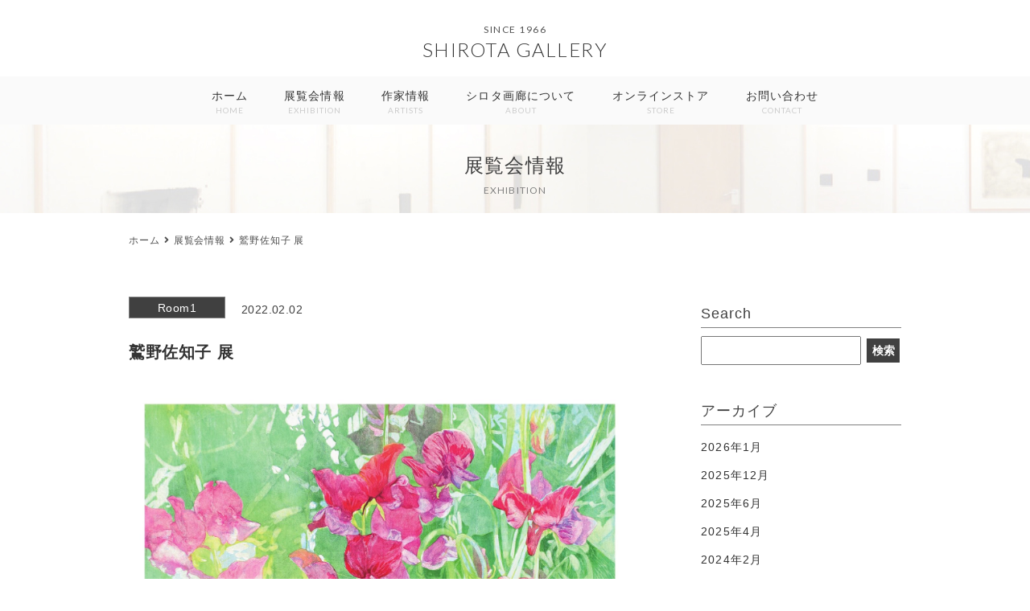

--- FILE ---
content_type: text/html; charset=UTF-8
request_url: https://shirotagallery.com/exhibition/%E9%B7%B2%E9%87%8E%E4%BD%90%E7%9F%A5%E5%AD%90-%E5%B1%95/
body_size: 9232
content:
<!DOCTYPE html>
<html lang="ja">
<head prefix="og: http://ogp.me/ns# fb: http://ogp.me/ns/fb# website: http://ogp.me/ns/website#">
<meta http-equiv="Content-Type" content="text/html; charset=UTF-8" />
<meta name="viewport" content="width=device-width, user-scalable=no, initial-scale=1, maximum-scale=1">
<meta name="format-detection" content="telephone=no">
<title>鷲野佐知子 展 ｜ シロタ画廊</title>

<meta name="keywords" content="" >
<meta name="description" content="">
<link rel="preconnect" href="https://fonts.googleapis.com"> 
<link rel="preconnect" href="https://fonts.gstatic.com" crossorigin> 
<link href="https://fonts.googleapis.com/css2?family=Lato:wght@300;400&display=swap" rel="stylesheet">
<link href="//use.fontawesome.com/releases/v5.8.2/css/all.css" rel="stylesheet">
<link href="https://shirotagallery.com/wp/wp-content/themes/shirotagallery/css/html5reset-1.6.1.css" rel="stylesheet">
<link href="https://shirotagallery.com/wp/wp-content/themes/shirotagallery/css/base.css" rel="stylesheet">
<link href="https://shirotagallery.com/wp/wp-content/themes/shirotagallery/exhibition/css/style.css" rel="stylesheet">


<link href="https://shirotagallery.com/wp/wp-content/themes/shirotagallery/slick/slick.css" type="text/css" rel="stylesheet">
<script src="https://shirotagallery.com/wp/wp-content/themes/shirotagallery/js/jquery-1.11.0.min.js"></script>
<script src="https://shirotagallery.com/wp/wp-content/themes/shirotagallery/js/nav.js"></script>
<script src="https://shirotagallery.com/wp/wp-content/themes/shirotagallery/js/scroll.js"></script>
<script src="https://shirotagallery.com/wp/wp-content/themes/shirotagallery/js/control.js"></script>
<meta name='robots' content='max-image-preview:large' />
<link rel="alternate" title="oEmbed (JSON)" type="application/json+oembed" href="https://shirotagallery.com/wp-json/oembed/1.0/embed?url=https%3A%2F%2Fshirotagallery.com%2Fexhibition%2F%25e9%25b7%25b2%25e9%2587%258e%25e4%25bd%2590%25e7%259f%25a5%25e5%25ad%2590-%25e5%25b1%2595%2F" />
<link rel="alternate" title="oEmbed (XML)" type="text/xml+oembed" href="https://shirotagallery.com/wp-json/oembed/1.0/embed?url=https%3A%2F%2Fshirotagallery.com%2Fexhibition%2F%25e9%25b7%25b2%25e9%2587%258e%25e4%25bd%2590%25e7%259f%25a5%25e5%25ad%2590-%25e5%25b1%2595%2F&#038;format=xml" />
<style id='wp-img-auto-sizes-contain-inline-css' type='text/css'>
img:is([sizes=auto i],[sizes^="auto," i]){contain-intrinsic-size:3000px 1500px}
/*# sourceURL=wp-img-auto-sizes-contain-inline-css */
</style>
<style id='wp-emoji-styles-inline-css' type='text/css'>

	img.wp-smiley, img.emoji {
		display: inline !important;
		border: none !important;
		box-shadow: none !important;
		height: 1em !important;
		width: 1em !important;
		margin: 0 0.07em !important;
		vertical-align: -0.1em !important;
		background: none !important;
		padding: 0 !important;
	}
/*# sourceURL=wp-emoji-styles-inline-css */
</style>
<style id='wp-block-library-inline-css' type='text/css'>
:root{--wp-block-synced-color:#7a00df;--wp-block-synced-color--rgb:122,0,223;--wp-bound-block-color:var(--wp-block-synced-color);--wp-editor-canvas-background:#ddd;--wp-admin-theme-color:#007cba;--wp-admin-theme-color--rgb:0,124,186;--wp-admin-theme-color-darker-10:#006ba1;--wp-admin-theme-color-darker-10--rgb:0,107,160.5;--wp-admin-theme-color-darker-20:#005a87;--wp-admin-theme-color-darker-20--rgb:0,90,135;--wp-admin-border-width-focus:2px}@media (min-resolution:192dpi){:root{--wp-admin-border-width-focus:1.5px}}.wp-element-button{cursor:pointer}:root .has-very-light-gray-background-color{background-color:#eee}:root .has-very-dark-gray-background-color{background-color:#313131}:root .has-very-light-gray-color{color:#eee}:root .has-very-dark-gray-color{color:#313131}:root .has-vivid-green-cyan-to-vivid-cyan-blue-gradient-background{background:linear-gradient(135deg,#00d084,#0693e3)}:root .has-purple-crush-gradient-background{background:linear-gradient(135deg,#34e2e4,#4721fb 50%,#ab1dfe)}:root .has-hazy-dawn-gradient-background{background:linear-gradient(135deg,#faaca8,#dad0ec)}:root .has-subdued-olive-gradient-background{background:linear-gradient(135deg,#fafae1,#67a671)}:root .has-atomic-cream-gradient-background{background:linear-gradient(135deg,#fdd79a,#004a59)}:root .has-nightshade-gradient-background{background:linear-gradient(135deg,#330968,#31cdcf)}:root .has-midnight-gradient-background{background:linear-gradient(135deg,#020381,#2874fc)}:root{--wp--preset--font-size--normal:16px;--wp--preset--font-size--huge:42px}.has-regular-font-size{font-size:1em}.has-larger-font-size{font-size:2.625em}.has-normal-font-size{font-size:var(--wp--preset--font-size--normal)}.has-huge-font-size{font-size:var(--wp--preset--font-size--huge)}.has-text-align-center{text-align:center}.has-text-align-left{text-align:left}.has-text-align-right{text-align:right}.has-fit-text{white-space:nowrap!important}#end-resizable-editor-section{display:none}.aligncenter{clear:both}.items-justified-left{justify-content:flex-start}.items-justified-center{justify-content:center}.items-justified-right{justify-content:flex-end}.items-justified-space-between{justify-content:space-between}.screen-reader-text{border:0;clip-path:inset(50%);height:1px;margin:-1px;overflow:hidden;padding:0;position:absolute;width:1px;word-wrap:normal!important}.screen-reader-text:focus{background-color:#ddd;clip-path:none;color:#444;display:block;font-size:1em;height:auto;left:5px;line-height:normal;padding:15px 23px 14px;text-decoration:none;top:5px;width:auto;z-index:100000}html :where(.has-border-color){border-style:solid}html :where([style*=border-top-color]){border-top-style:solid}html :where([style*=border-right-color]){border-right-style:solid}html :where([style*=border-bottom-color]){border-bottom-style:solid}html :where([style*=border-left-color]){border-left-style:solid}html :where([style*=border-width]){border-style:solid}html :where([style*=border-top-width]){border-top-style:solid}html :where([style*=border-right-width]){border-right-style:solid}html :where([style*=border-bottom-width]){border-bottom-style:solid}html :where([style*=border-left-width]){border-left-style:solid}html :where(img[class*=wp-image-]){height:auto;max-width:100%}:where(figure){margin:0 0 1em}html :where(.is-position-sticky){--wp-admin--admin-bar--position-offset:var(--wp-admin--admin-bar--height,0px)}@media screen and (max-width:600px){html :where(.is-position-sticky){--wp-admin--admin-bar--position-offset:0px}}

/*# sourceURL=wp-block-library-inline-css */
</style><style id='global-styles-inline-css' type='text/css'>
:root{--wp--preset--aspect-ratio--square: 1;--wp--preset--aspect-ratio--4-3: 4/3;--wp--preset--aspect-ratio--3-4: 3/4;--wp--preset--aspect-ratio--3-2: 3/2;--wp--preset--aspect-ratio--2-3: 2/3;--wp--preset--aspect-ratio--16-9: 16/9;--wp--preset--aspect-ratio--9-16: 9/16;--wp--preset--color--black: #000000;--wp--preset--color--cyan-bluish-gray: #abb8c3;--wp--preset--color--white: #ffffff;--wp--preset--color--pale-pink: #f78da7;--wp--preset--color--vivid-red: #cf2e2e;--wp--preset--color--luminous-vivid-orange: #ff6900;--wp--preset--color--luminous-vivid-amber: #fcb900;--wp--preset--color--light-green-cyan: #7bdcb5;--wp--preset--color--vivid-green-cyan: #00d084;--wp--preset--color--pale-cyan-blue: #8ed1fc;--wp--preset--color--vivid-cyan-blue: #0693e3;--wp--preset--color--vivid-purple: #9b51e0;--wp--preset--gradient--vivid-cyan-blue-to-vivid-purple: linear-gradient(135deg,rgb(6,147,227) 0%,rgb(155,81,224) 100%);--wp--preset--gradient--light-green-cyan-to-vivid-green-cyan: linear-gradient(135deg,rgb(122,220,180) 0%,rgb(0,208,130) 100%);--wp--preset--gradient--luminous-vivid-amber-to-luminous-vivid-orange: linear-gradient(135deg,rgb(252,185,0) 0%,rgb(255,105,0) 100%);--wp--preset--gradient--luminous-vivid-orange-to-vivid-red: linear-gradient(135deg,rgb(255,105,0) 0%,rgb(207,46,46) 100%);--wp--preset--gradient--very-light-gray-to-cyan-bluish-gray: linear-gradient(135deg,rgb(238,238,238) 0%,rgb(169,184,195) 100%);--wp--preset--gradient--cool-to-warm-spectrum: linear-gradient(135deg,rgb(74,234,220) 0%,rgb(151,120,209) 20%,rgb(207,42,186) 40%,rgb(238,44,130) 60%,rgb(251,105,98) 80%,rgb(254,248,76) 100%);--wp--preset--gradient--blush-light-purple: linear-gradient(135deg,rgb(255,206,236) 0%,rgb(152,150,240) 100%);--wp--preset--gradient--blush-bordeaux: linear-gradient(135deg,rgb(254,205,165) 0%,rgb(254,45,45) 50%,rgb(107,0,62) 100%);--wp--preset--gradient--luminous-dusk: linear-gradient(135deg,rgb(255,203,112) 0%,rgb(199,81,192) 50%,rgb(65,88,208) 100%);--wp--preset--gradient--pale-ocean: linear-gradient(135deg,rgb(255,245,203) 0%,rgb(182,227,212) 50%,rgb(51,167,181) 100%);--wp--preset--gradient--electric-grass: linear-gradient(135deg,rgb(202,248,128) 0%,rgb(113,206,126) 100%);--wp--preset--gradient--midnight: linear-gradient(135deg,rgb(2,3,129) 0%,rgb(40,116,252) 100%);--wp--preset--font-size--small: 13px;--wp--preset--font-size--medium: 20px;--wp--preset--font-size--large: 36px;--wp--preset--font-size--x-large: 42px;--wp--preset--spacing--20: 0.44rem;--wp--preset--spacing--30: 0.67rem;--wp--preset--spacing--40: 1rem;--wp--preset--spacing--50: 1.5rem;--wp--preset--spacing--60: 2.25rem;--wp--preset--spacing--70: 3.38rem;--wp--preset--spacing--80: 5.06rem;--wp--preset--shadow--natural: 6px 6px 9px rgba(0, 0, 0, 0.2);--wp--preset--shadow--deep: 12px 12px 50px rgba(0, 0, 0, 0.4);--wp--preset--shadow--sharp: 6px 6px 0px rgba(0, 0, 0, 0.2);--wp--preset--shadow--outlined: 6px 6px 0px -3px rgb(255, 255, 255), 6px 6px rgb(0, 0, 0);--wp--preset--shadow--crisp: 6px 6px 0px rgb(0, 0, 0);}:where(.is-layout-flex){gap: 0.5em;}:where(.is-layout-grid){gap: 0.5em;}body .is-layout-flex{display: flex;}.is-layout-flex{flex-wrap: wrap;align-items: center;}.is-layout-flex > :is(*, div){margin: 0;}body .is-layout-grid{display: grid;}.is-layout-grid > :is(*, div){margin: 0;}:where(.wp-block-columns.is-layout-flex){gap: 2em;}:where(.wp-block-columns.is-layout-grid){gap: 2em;}:where(.wp-block-post-template.is-layout-flex){gap: 1.25em;}:where(.wp-block-post-template.is-layout-grid){gap: 1.25em;}.has-black-color{color: var(--wp--preset--color--black) !important;}.has-cyan-bluish-gray-color{color: var(--wp--preset--color--cyan-bluish-gray) !important;}.has-white-color{color: var(--wp--preset--color--white) !important;}.has-pale-pink-color{color: var(--wp--preset--color--pale-pink) !important;}.has-vivid-red-color{color: var(--wp--preset--color--vivid-red) !important;}.has-luminous-vivid-orange-color{color: var(--wp--preset--color--luminous-vivid-orange) !important;}.has-luminous-vivid-amber-color{color: var(--wp--preset--color--luminous-vivid-amber) !important;}.has-light-green-cyan-color{color: var(--wp--preset--color--light-green-cyan) !important;}.has-vivid-green-cyan-color{color: var(--wp--preset--color--vivid-green-cyan) !important;}.has-pale-cyan-blue-color{color: var(--wp--preset--color--pale-cyan-blue) !important;}.has-vivid-cyan-blue-color{color: var(--wp--preset--color--vivid-cyan-blue) !important;}.has-vivid-purple-color{color: var(--wp--preset--color--vivid-purple) !important;}.has-black-background-color{background-color: var(--wp--preset--color--black) !important;}.has-cyan-bluish-gray-background-color{background-color: var(--wp--preset--color--cyan-bluish-gray) !important;}.has-white-background-color{background-color: var(--wp--preset--color--white) !important;}.has-pale-pink-background-color{background-color: var(--wp--preset--color--pale-pink) !important;}.has-vivid-red-background-color{background-color: var(--wp--preset--color--vivid-red) !important;}.has-luminous-vivid-orange-background-color{background-color: var(--wp--preset--color--luminous-vivid-orange) !important;}.has-luminous-vivid-amber-background-color{background-color: var(--wp--preset--color--luminous-vivid-amber) !important;}.has-light-green-cyan-background-color{background-color: var(--wp--preset--color--light-green-cyan) !important;}.has-vivid-green-cyan-background-color{background-color: var(--wp--preset--color--vivid-green-cyan) !important;}.has-pale-cyan-blue-background-color{background-color: var(--wp--preset--color--pale-cyan-blue) !important;}.has-vivid-cyan-blue-background-color{background-color: var(--wp--preset--color--vivid-cyan-blue) !important;}.has-vivid-purple-background-color{background-color: var(--wp--preset--color--vivid-purple) !important;}.has-black-border-color{border-color: var(--wp--preset--color--black) !important;}.has-cyan-bluish-gray-border-color{border-color: var(--wp--preset--color--cyan-bluish-gray) !important;}.has-white-border-color{border-color: var(--wp--preset--color--white) !important;}.has-pale-pink-border-color{border-color: var(--wp--preset--color--pale-pink) !important;}.has-vivid-red-border-color{border-color: var(--wp--preset--color--vivid-red) !important;}.has-luminous-vivid-orange-border-color{border-color: var(--wp--preset--color--luminous-vivid-orange) !important;}.has-luminous-vivid-amber-border-color{border-color: var(--wp--preset--color--luminous-vivid-amber) !important;}.has-light-green-cyan-border-color{border-color: var(--wp--preset--color--light-green-cyan) !important;}.has-vivid-green-cyan-border-color{border-color: var(--wp--preset--color--vivid-green-cyan) !important;}.has-pale-cyan-blue-border-color{border-color: var(--wp--preset--color--pale-cyan-blue) !important;}.has-vivid-cyan-blue-border-color{border-color: var(--wp--preset--color--vivid-cyan-blue) !important;}.has-vivid-purple-border-color{border-color: var(--wp--preset--color--vivid-purple) !important;}.has-vivid-cyan-blue-to-vivid-purple-gradient-background{background: var(--wp--preset--gradient--vivid-cyan-blue-to-vivid-purple) !important;}.has-light-green-cyan-to-vivid-green-cyan-gradient-background{background: var(--wp--preset--gradient--light-green-cyan-to-vivid-green-cyan) !important;}.has-luminous-vivid-amber-to-luminous-vivid-orange-gradient-background{background: var(--wp--preset--gradient--luminous-vivid-amber-to-luminous-vivid-orange) !important;}.has-luminous-vivid-orange-to-vivid-red-gradient-background{background: var(--wp--preset--gradient--luminous-vivid-orange-to-vivid-red) !important;}.has-very-light-gray-to-cyan-bluish-gray-gradient-background{background: var(--wp--preset--gradient--very-light-gray-to-cyan-bluish-gray) !important;}.has-cool-to-warm-spectrum-gradient-background{background: var(--wp--preset--gradient--cool-to-warm-spectrum) !important;}.has-blush-light-purple-gradient-background{background: var(--wp--preset--gradient--blush-light-purple) !important;}.has-blush-bordeaux-gradient-background{background: var(--wp--preset--gradient--blush-bordeaux) !important;}.has-luminous-dusk-gradient-background{background: var(--wp--preset--gradient--luminous-dusk) !important;}.has-pale-ocean-gradient-background{background: var(--wp--preset--gradient--pale-ocean) !important;}.has-electric-grass-gradient-background{background: var(--wp--preset--gradient--electric-grass) !important;}.has-midnight-gradient-background{background: var(--wp--preset--gradient--midnight) !important;}.has-small-font-size{font-size: var(--wp--preset--font-size--small) !important;}.has-medium-font-size{font-size: var(--wp--preset--font-size--medium) !important;}.has-large-font-size{font-size: var(--wp--preset--font-size--large) !important;}.has-x-large-font-size{font-size: var(--wp--preset--font-size--x-large) !important;}
/*# sourceURL=global-styles-inline-css */
</style>

<style id='classic-theme-styles-inline-css' type='text/css'>
/*! This file is auto-generated */
.wp-block-button__link{color:#fff;background-color:#32373c;border-radius:9999px;box-shadow:none;text-decoration:none;padding:calc(.667em + 2px) calc(1.333em + 2px);font-size:1.125em}.wp-block-file__button{background:#32373c;color:#fff;text-decoration:none}
/*# sourceURL=/wp-includes/css/classic-themes.min.css */
</style>
<link rel="https://api.w.org/" href="https://shirotagallery.com/wp-json/" /><link rel="alternate" title="JSON" type="application/json" href="https://shirotagallery.com/wp-json/wp/v2/exhibition/1448" /><link rel="EditURI" type="application/rsd+xml" title="RSD" href="https://shirotagallery.com/wp/xmlrpc.php?rsd" />
<meta name="generator" content="WordPress 6.9" />
<link rel="canonical" href="https://shirotagallery.com/exhibition/%e9%b7%b2%e9%87%8e%e4%bd%90%e7%9f%a5%e5%ad%90-%e5%b1%95/" />
<link rel='shortlink' href='https://shirotagallery.com/?p=1448' />
</head>
<body>
<body>

<header>
<div class="logo">
<div class="shirota-gallery-description">SINCE 1966</div>
<div class="shirota-gallery-name"><a href="https://shirotagallery.com">SHIROTA GALLERY</a></div>
</div>
</header>

<nav class="menu-global-pc-container">
 <ul id="menu-global-pc" class="global-pc-nav"><li id="menu-item-13" class="menu-item menu-item-type-post_type menu-item-object-page menu-item-home menu-item-13"><a href="https://shirotagallery.com/">ホーム<span class="en">HOME</span></a></li>
<li id="menu-item-16" class="menu-item menu-item-type-custom menu-item-object-custom menu-item-16"><a href="/exhibition/">展覧会情報<span class="en">EXHIBITION</span></a></li>
<li id="menu-item-225" class="menu-item menu-item-type-custom menu-item-object-custom menu-item-225"><a href="/category/artists/">作家情報<span class="en">ARTISTS</span></a></li>
<li id="menu-item-165" class="menu-item menu-item-type-post_type menu-item-object-page menu-item-165"><a href="https://shirotagallery.com/about/">シロタ画廊について<span class="en">ABOUT</span></a></li>
<li id="menu-item-2085" class="menu-item menu-item-type-custom menu-item-object-custom menu-item-2085"><a target="_blank" href="https://shirotagallery.shop-pro.jp">オンラインストア<span class="en">STORE</span></a></li>
<li id="menu-item-21" class="menu-item menu-item-type-post_type menu-item-object-page menu-item-21"><a href="https://shirotagallery.com/contact/">お問い合わせ<span class="en">CONTACT</span></a></li>
</ul></nav>

<div class="btn-nav">
<a id="btn-nav" href="javascript:void(0);">
<span></span>
<span></span>
<span></span>
</a>
</div>
<!-- /btn-nav -->

<div class="global-sp">
<div class="inner">
<nav class="menu-global-sp-container">
 <ul id="menu-global-sp" class="global-sp-nav"><li id="menu-item-45" class="menu-item menu-item-type-post_type menu-item-object-page menu-item-home menu-item-45"><a href="https://shirotagallery.com/">HOME</a></li>
<li id="menu-item-49" class="menu-item menu-item-type-custom menu-item-object-custom menu-item-49"><a href="/exhibition/">展覧会情報</a></li>
<li id="menu-item-227" class="menu-item menu-item-type-custom menu-item-object-custom menu-item-227"><a href="/category/artists/">作家情報</a></li>
<li id="menu-item-169" class="menu-item menu-item-type-post_type menu-item-object-page menu-item-169"><a href="https://shirotagallery.com/about/">シロタ画廊について</a></li>
<li id="menu-item-2086" class="menu-item menu-item-type-custom menu-item-object-custom menu-item-2086"><a href="https://shirotagallery.shop-pro.jp">オンラインストア</a></li>
<li id="menu-item-48" class="menu-item menu-item-type-post_type menu-item-object-page menu-item-48"><a href="https://shirotagallery.com/contact/">お問い合わせ</a></li>
</ul></nav>

<ul class="sns flex">
<li><a href="https://www.instagram.com/shirotagallery/" target="_blank"><i class="fab fa-instagram"></i></a></li>
<li><a href="https://twitter.com/shirotagallery" target="_blank"><i class="fab fa-twitter"></i></a></li>
</ul>

</div>
</div>

<div class="head">
<div class="inner">
<h1>展覧会情報<span class="en">EXHIBITION</span></h1>
</div>
</div>

<div class="bg">
<div class="inner">
<div class="flex between row-column news-wrapper-index">
<main role="main" class="single">

<div class="pankuzu">
<div class="inner">
<ul>
<li><a href="https://shirotagallery.com">ホーム</a></li>
<li><a href="https://shirotagallery.com/exhibition/">展覧会情報</a></li>
<li>鷲野佐知子 展</li>
</ul>
</div>
</div>


<article>
<div class="cat room1">

Room1</div>

<div class="date">2022.02.02</div>

<h1>鷲野佐知子 展</h1>

<figure><img width="2252" height="1602" src="https://shirotagallery.com/wp/wp-content/uploads/2022/02/鷲野佐知子freshly.47.DM-1.jpg" class="attachment-post-thumbnail size-post-thumbnail wp-post-image" alt="" decoding="async" fetchpriority="high" srcset="https://shirotagallery.com/wp/wp-content/uploads/2022/02/鷲野佐知子freshly.47.DM-1.jpg 2252w, https://shirotagallery.com/wp/wp-content/uploads/2022/02/鷲野佐知子freshly.47.DM-1-300x213.jpg 300w, https://shirotagallery.com/wp/wp-content/uploads/2022/02/鷲野佐知子freshly.47.DM-1-1024x728.jpg 1024w, https://shirotagallery.com/wp/wp-content/uploads/2022/02/鷲野佐知子freshly.47.DM-1-768x546.jpg 768w, https://shirotagallery.com/wp/wp-content/uploads/2022/02/鷲野佐知子freshly.47.DM-1-1536x1093.jpg 1536w, https://shirotagallery.com/wp/wp-content/uploads/2022/02/鷲野佐知子freshly.47.DM-1-2048x1457.jpg 2048w" sizes="(max-width: 2252px) 100vw, 2252px" /></figure>

<figure class="img"></figure>
<p style="text-align: center;"><span style="font-family: tahoma, arial, helvetica, sans-serif; font-size: 14pt;">鷲野佐知子 展</span></p>
<p style="text-align: center;"><span style="font-family: tahoma, arial, helvetica, sans-serif;">2022年５月30日（月）～６月11日（土）　<span style="font-size: 8pt;">＊ 日休</span></span></p>
<p style="text-align: center;"><span style="font-family: tahoma, arial, helvetica, sans-serif; font-size: 10pt;">11:00-18:00（最終日 16:00まで）</span></p>
<p>&nbsp;</p>
<p>&nbsp;</p>
<p style="text-align: center;"><span style="font-size: 14pt;">「何気ない日常の中で見つけたワクワクした</span></p>
<p style="text-align: center;"><span style="font-size: 14pt;">柔らかな植物のいのちのかたちを、木版による</span></p>
<p style="text-align: center;"><span style="font-size: 14pt;">線と色彩で表現しました。」</span></p>
<p style="text-align: center;"><span style="font-size: 14pt;">　　　　　　　　　　　　　　　　　鷲野佐知子</span></p>
<p>&nbsp;</p>
<p>&nbsp;</p>
<p>&nbsp;</p>
<p>&nbsp;</p>
<figure class="img"><img decoding="async" class="aligncenter wp-image-2035 size-large" src="https://shirotagallery.com/wp/wp-content/uploads/2022/02/freshly-46-1024x889.jpg" alt="" width="1024" height="889" srcset="https://shirotagallery.com/wp/wp-content/uploads/2022/02/freshly-46-1024x889.jpg 1024w, https://shirotagallery.com/wp/wp-content/uploads/2022/02/freshly-46-300x260.jpg 300w, https://shirotagallery.com/wp/wp-content/uploads/2022/02/freshly-46-768x667.jpg 768w, https://shirotagallery.com/wp/wp-content/uploads/2022/02/freshly-46-1536x1333.jpg 1536w, https://shirotagallery.com/wp/wp-content/uploads/2022/02/freshly-46-2048x1778.jpg 2048w" sizes="(max-width: 1024px) 100vw, 1024px" /></figure>
<p style="text-align: center;"><span style="font-family: helvetica, arial, sans-serif;">鷲野佐知子「freshly.46」　木版画　イメージサイズ：45.5×60.6cm　2020年　ED.５</span></p>
<figure></figure>
<figure></figure>
<p>&nbsp;</p>
<p>&nbsp;</p>
<p>&nbsp;</p>
<figure></figure>
<figure></figure>
<figure class="img"><img decoding="async" class="aligncenter wp-image-2036 size-large" src="https://shirotagallery.com/wp/wp-content/uploads/2022/02/鷲野佐知子「しずく」30×36cm-2022年-ed10-木版画（少し調整）-964x1024.jpg" alt="" width="964" height="1024" srcset="https://shirotagallery.com/wp/wp-content/uploads/2022/02/鷲野佐知子「しずく」30×36cm-2022年-ed10-木版画（少し調整）-964x1024.jpg 964w, https://shirotagallery.com/wp/wp-content/uploads/2022/02/鷲野佐知子「しずく」30×36cm-2022年-ed10-木版画（少し調整）-282x300.jpg 282w, https://shirotagallery.com/wp/wp-content/uploads/2022/02/鷲野佐知子「しずく」30×36cm-2022年-ed10-木版画（少し調整）-768x816.jpg 768w, https://shirotagallery.com/wp/wp-content/uploads/2022/02/鷲野佐知子「しずく」30×36cm-2022年-ed10-木版画（少し調整）-1446x1536.jpg 1446w, https://shirotagallery.com/wp/wp-content/uploads/2022/02/鷲野佐知子「しずく」30×36cm-2022年-ed10-木版画（少し調整）-1928x2048.jpg 1928w" sizes="(max-width: 964px) 100vw, 964px" /></figure>
<p style="text-align: center;"><span style="font-family: helvetica, arial, sans-serif;">鷲野佐知子「しずく」　木版画　イメージサイズ：30×36cm　2022年　ED.10</span></p>
<p>&nbsp;</p>
<p>&nbsp;</p>
<p>&nbsp;</p>
<figure class="img"><img loading="lazy" decoding="async" class="aligncenter wp-image-2037 size-large" src="https://shirotagallery.com/wp/wp-content/uploads/2022/02/鷲野佐知子「空のむこう」30×36cm-2022　木版画ちょっと明るく）-1000x1024.jpg" alt="" width="1000" height="1024" srcset="https://shirotagallery.com/wp/wp-content/uploads/2022/02/鷲野佐知子「空のむこう」30×36cm-2022　木版画ちょっと明るく）-1000x1024.jpg 1000w, https://shirotagallery.com/wp/wp-content/uploads/2022/02/鷲野佐知子「空のむこう」30×36cm-2022　木版画ちょっと明るく）-293x300.jpg 293w, https://shirotagallery.com/wp/wp-content/uploads/2022/02/鷲野佐知子「空のむこう」30×36cm-2022　木版画ちょっと明るく）-768x787.jpg 768w, https://shirotagallery.com/wp/wp-content/uploads/2022/02/鷲野佐知子「空のむこう」30×36cm-2022　木版画ちょっと明るく）-1499x1536.jpg 1499w, https://shirotagallery.com/wp/wp-content/uploads/2022/02/鷲野佐知子「空のむこう」30×36cm-2022　木版画ちょっと明るく）-1999x2048.jpg 1999w" sizes="auto, (max-width: 1000px) 100vw, 1000px" /></figure>
<p style="text-align: center;"><span style="font-family: helvetica, arial, sans-serif;">鷲野佐知子「空のむこう」　木版画　イメージサイズ：30×36cm　2022年　ED.10</span></p>
<p>&nbsp;</p>
<p>&nbsp;</p>
<p>&nbsp;</p>
<figure class="img"><img loading="lazy" decoding="async" class="aligncenter wp-image-2038 size-large" src="https://shirotagallery.com/wp/wp-content/uploads/2022/02/鷲野佐知子「orangery」17×15cm-2022年-ed10-木版画-851x1024.jpg" alt="" width="851" height="1024" srcset="https://shirotagallery.com/wp/wp-content/uploads/2022/02/鷲野佐知子「orangery」17×15cm-2022年-ed10-木版画-851x1024.jpg 851w, https://shirotagallery.com/wp/wp-content/uploads/2022/02/鷲野佐知子「orangery」17×15cm-2022年-ed10-木版画-249x300.jpg 249w, https://shirotagallery.com/wp/wp-content/uploads/2022/02/鷲野佐知子「orangery」17×15cm-2022年-ed10-木版画-768x924.jpg 768w, https://shirotagallery.com/wp/wp-content/uploads/2022/02/鷲野佐知子「orangery」17×15cm-2022年-ed10-木版画-1277x1536.jpg 1277w, https://shirotagallery.com/wp/wp-content/uploads/2022/02/鷲野佐知子「orangery」17×15cm-2022年-ed10-木版画-1703x2048.jpg 1703w" sizes="auto, (max-width: 851px) 100vw, 851px" /></figure>
<p style="text-align: center;"><span style="font-family: helvetica, arial, sans-serif;">鷲野佐知子「orangery」　木版画　イメージサイズ：17×15cm　2022年　ED.10</span></p>
<p>&nbsp;</p>
<p>&nbsp;</p>
<p>&nbsp;</p>
<p>&nbsp;</p>
<p>&nbsp;</p>
<figure class="img"><img loading="lazy" decoding="async" class="aligncenter wp-image-2043 size-large" src="https://shirotagallery.com/wp/wp-content/uploads/2022/02/会場写真（１）少し鮮やかすぎ？-1024x683.jpg" alt="" width="1024" height="683" srcset="https://shirotagallery.com/wp/wp-content/uploads/2022/02/会場写真（１）少し鮮やかすぎ？-1024x683.jpg 1024w, https://shirotagallery.com/wp/wp-content/uploads/2022/02/会場写真（１）少し鮮やかすぎ？-300x200.jpg 300w, https://shirotagallery.com/wp/wp-content/uploads/2022/02/会場写真（１）少し鮮やかすぎ？-768x512.jpg 768w, https://shirotagallery.com/wp/wp-content/uploads/2022/02/会場写真（１）少し鮮やかすぎ？-1536x1024.jpg 1536w, https://shirotagallery.com/wp/wp-content/uploads/2022/02/会場写真（１）少し鮮やかすぎ？-2048x1365.jpg 2048w" sizes="auto, (max-width: 1024px) 100vw, 1024px" /></figure>
<p style="text-align: center;">会場写真（１）</p>
<p>&nbsp;</p>
<p>&nbsp;</p>
<p>&nbsp;</p>
<figure class="img"><img loading="lazy" decoding="async" class="aligncenter wp-image-2044 size-large" src="https://shirotagallery.com/wp/wp-content/uploads/2022/02/会場写真（２）-1-1024x683.jpg" alt="" width="1024" height="683" srcset="https://shirotagallery.com/wp/wp-content/uploads/2022/02/会場写真（２）-1-1024x683.jpg 1024w, https://shirotagallery.com/wp/wp-content/uploads/2022/02/会場写真（２）-1-300x200.jpg 300w, https://shirotagallery.com/wp/wp-content/uploads/2022/02/会場写真（２）-1-768x512.jpg 768w, https://shirotagallery.com/wp/wp-content/uploads/2022/02/会場写真（２）-1-1536x1024.jpg 1536w, https://shirotagallery.com/wp/wp-content/uploads/2022/02/会場写真（２）-1-2048x1365.jpg 2048w" sizes="auto, (max-width: 1024px) 100vw, 1024px" /></figure>
<p style="text-align: center;">会場写真（２）</p>
<p>&nbsp;</p>
<p>&nbsp;</p>
<p>&nbsp;</p>
<figure class="img"><img loading="lazy" decoding="async" class="aligncenter wp-image-2045 size-large" src="https://shirotagallery.com/wp/wp-content/uploads/2022/02/会場写真（３）-1-1024x683.jpg" alt="" width="1024" height="683" srcset="https://shirotagallery.com/wp/wp-content/uploads/2022/02/会場写真（３）-1-1024x683.jpg 1024w, https://shirotagallery.com/wp/wp-content/uploads/2022/02/会場写真（３）-1-300x200.jpg 300w, https://shirotagallery.com/wp/wp-content/uploads/2022/02/会場写真（３）-1-768x512.jpg 768w, https://shirotagallery.com/wp/wp-content/uploads/2022/02/会場写真（３）-1-1536x1024.jpg 1536w, https://shirotagallery.com/wp/wp-content/uploads/2022/02/会場写真（３）-1-2048x1365.jpg 2048w" sizes="auto, (max-width: 1024px) 100vw, 1024px" /></figure>
<p style="text-align: center;">会場写真（３）</p>
<p>&nbsp;</p>
<p>&nbsp;</p>
<p>&nbsp;</p>
<figure class="img"><img loading="lazy" decoding="async" class="aligncenter wp-image-2046 size-large" src="https://shirotagallery.com/wp/wp-content/uploads/2022/02/会場写真（４）-1-1024x683.jpg" alt="" width="1024" height="683" srcset="https://shirotagallery.com/wp/wp-content/uploads/2022/02/会場写真（４）-1-1024x683.jpg 1024w, https://shirotagallery.com/wp/wp-content/uploads/2022/02/会場写真（４）-1-300x200.jpg 300w, https://shirotagallery.com/wp/wp-content/uploads/2022/02/会場写真（４）-1-768x512.jpg 768w, https://shirotagallery.com/wp/wp-content/uploads/2022/02/会場写真（４）-1-1536x1024.jpg 1536w, https://shirotagallery.com/wp/wp-content/uploads/2022/02/会場写真（４）-1-2048x1365.jpg 2048w" sizes="auto, (max-width: 1024px) 100vw, 1024px" /></figure>
<p style="text-align: center;">会場写真（４）</p>
<p>&nbsp;</p>
<p>&nbsp;</p>
<p>&nbsp;</p>
<figure class="img"><img loading="lazy" decoding="async" class="aligncenter wp-image-2047 size-large" src="https://shirotagallery.com/wp/wp-content/uploads/2022/02/会場写真（５）-1024x683.jpg" alt="" width="1024" height="683" srcset="https://shirotagallery.com/wp/wp-content/uploads/2022/02/会場写真（５）-1024x683.jpg 1024w, https://shirotagallery.com/wp/wp-content/uploads/2022/02/会場写真（５）-300x200.jpg 300w, https://shirotagallery.com/wp/wp-content/uploads/2022/02/会場写真（５）-768x512.jpg 768w, https://shirotagallery.com/wp/wp-content/uploads/2022/02/会場写真（５）-1536x1024.jpg 1536w, https://shirotagallery.com/wp/wp-content/uploads/2022/02/会場写真（５）-2048x1365.jpg 2048w" sizes="auto, (max-width: 1024px) 100vw, 1024px" /></figure>
<p style="text-align: center;">会場写真（５）</p>
<p>&nbsp;</p>
<p>&nbsp;</p>
<figure class="img"><img loading="lazy" decoding="async" class="aligncenter wp-image-2048 size-large" src="https://shirotagallery.com/wp/wp-content/uploads/2022/02/会場写真（８）-1024x683.jpg" alt="" width="1024" height="683" srcset="https://shirotagallery.com/wp/wp-content/uploads/2022/02/会場写真（８）-1024x683.jpg 1024w, https://shirotagallery.com/wp/wp-content/uploads/2022/02/会場写真（８）-300x200.jpg 300w, https://shirotagallery.com/wp/wp-content/uploads/2022/02/会場写真（８）-768x512.jpg 768w, https://shirotagallery.com/wp/wp-content/uploads/2022/02/会場写真（８）-1536x1024.jpg 1536w, https://shirotagallery.com/wp/wp-content/uploads/2022/02/会場写真（８）-2048x1365.jpg 2048w" sizes="auto, (max-width: 1024px) 100vw, 1024px" /></figure>
<p style="text-align: center;">会場写真（６）</p>
<p>&nbsp;</p>

</article>


<ul class="btns">
<li class="btn-prev"><a href="https://shirotagallery.com/exhibition/%e7%a8%b2%e7%94%b0%e5%b3%bb-%e5%b1%95/" rel="prev">前の記事</a></li>
<li class="btn-next"><a href="https://shirotagallery.com/exhibition/%e5%8a%a0%e8%b3%80%e8%b0%b7%e6%ad%a6-%e5%b1%95-%ef%bc%8d-gold-space-2022-%e7%ab%b9-%ef%bc%8d/" rel="next">次の記事</a></li>
</ul>

</main>

<aside>
<h2>Search</h2><form role="search" method="get" id="searchform" class="searchform" action="https://shirotagallery.com/">
				<div>
					<label class="screen-reader-text" for="s">検索:</label>
					<input type="text" value="" name="s" id="s" />
					<input type="submit" id="searchsubmit" value="検索" />
				</div>
			<input type="hidden" name="post_type" value="exhibition"></form><h2>アーカイブ</h2><ul>
	<li><a href='https://shirotagallery.com/exhibition/2026/01/'>2026年1月</a></li>
	<li><a href='https://shirotagallery.com/exhibition/2025/12/'>2025年12月</a></li>
	<li><a href='https://shirotagallery.com/exhibition/2025/06/'>2025年6月</a></li>
	<li><a href='https://shirotagallery.com/exhibition/2025/04/'>2025年4月</a></li>
	<li><a href='https://shirotagallery.com/exhibition/2024/02/'>2024年2月</a></li>
	<li><a href='https://shirotagallery.com/exhibition/2024/01/'>2024年1月</a></li>
	<li><a href='https://shirotagallery.com/exhibition/2023/12/'>2023年12月</a></li>
	<li><a href='https://shirotagallery.com/exhibition/2023/10/'>2023年10月</a></li>
	<li><a href='https://shirotagallery.com/exhibition/2023/09/'>2023年9月</a></li>
	<li><a href='https://shirotagallery.com/exhibition/2023/08/'>2023年8月</a></li>
	<li><a href='https://shirotagallery.com/exhibition/2023/06/'>2023年6月</a></li>
	<li><a href='https://shirotagallery.com/exhibition/2023/05/'>2023年5月</a></li>
</ul>
<h2>年別アーカイブ</h2><ul>
	<li><a href='https://shirotagallery.com/exhibition/2026/'>2026</a></li>
	<li><a href='https://shirotagallery.com/exhibition/2025/'>2025</a></li>
	<li><a href='https://shirotagallery.com/exhibition/2024/'>2024</a></li>
	<li><a href='https://shirotagallery.com/exhibition/2023/'>2023</a></li>
	<li><a href='https://shirotagallery.com/exhibition/2022/'>2022</a></li>
	<li><a href='https://shirotagallery.com/exhibition/2021/'>2021</a></li>
	<li><a href='https://shirotagallery.com/exhibition/2020/'>2020</a></li>
	<li><a href='https://shirotagallery.com/exhibition/2019/'>2019</a></li>
	<li><a href='https://shirotagallery.com/exhibition/2018/'>2018</a></li>
	<li><a href='https://shirotagallery.com/exhibition/2017/'>2017</a></li>
	<li><a href='https://shirotagallery.com/exhibition/2016/'>2016</a></li>
	<li><a href='https://shirotagallery.com/exhibition/2015/'>2015</a></li>
	<li><a href='https://shirotagallery.com/exhibition/2014/'>2014</a></li>
	<li><a href='https://shirotagallery.com/exhibition/2013/'>2013</a></li>
	<li><a href='https://shirotagallery.com/exhibition/2012/'>2012</a></li>
	<li><a href='https://shirotagallery.com/exhibition/2011/'>2011</a></li>
	<li><a href='https://shirotagallery.com/exhibition/2010/'>2010</a></li>
	<li><a href='https://shirotagallery.com/exhibition/2009/'>2009</a></li>
	<li><a href='https://shirotagallery.com/exhibition/2008/'>2008</a></li>
	<li><a href='https://shirotagallery.com/exhibition/2007/'>2007</a></li>
	<li><a href='https://shirotagallery.com/exhibition/2006/'>2006</a></li>
	<li><a href='https://shirotagallery.com/exhibition/2005/'>2005</a></li>
	<li><a href='https://shirotagallery.com/exhibition/2004/'>2004</a></li>
	<li><a href='https://shirotagallery.com/exhibition/2003/'>2003</a></li>
	<li><a href='https://shirotagallery.com/exhibition/2002/'>2002</a></li>
	<li><a href='https://shirotagallery.com/exhibition/2001/'>2001</a></li>
</ul>

</aside>
</div>
</div>
</div>


<footer>
<div class="inner">

<div class="flex between row-column">

<div class="logo">
<a href="https://shirotagallery.com">
<img src="https://shirotagallery.com/wp/wp-content/themes/shirotagallery/images/footer-logo.svg" width="93" alt="シロタ画廊 SHIROTA GALLERY">
<p>シロタ画廊<span>SHIROTA GALLERY</span></p>
</a>
<p><span>東京都中央区銀座３丁目９-４ 第一文成ビル２F<br>
Tel:03-3572-7971　Fax:03-3572-7972<br>
営業日：月～土　定休日：日・祝日<br>
営業時間：11:00〜18:00（最終日-16：00）<br>
※展覧会ごとに異なりますので、その都度ご確認ください</span></p>
</div>

<div class="footer-nav-box">
 <ul id="menu-global-footer" class="global-footer flex"><li id="menu-item-37" class="menu-item menu-item-type-post_type menu-item-object-page menu-item-home menu-item-37"><a href="https://shirotagallery.com/">ホーム</a></li>
<li id="menu-item-42" class="menu-item menu-item-type-custom menu-item-object-custom menu-item-42"><a href="/exhibition/">展覧会情報</a></li>
<li id="menu-item-226" class="menu-item menu-item-type-custom menu-item-object-custom menu-item-226"><a href="/category/artists/">作家情報</a></li>
<li id="menu-item-162" class="menu-item menu-item-type-post_type menu-item-object-page menu-item-162"><a href="https://shirotagallery.com/about/">シロタ画廊について</a></li>
<li id="menu-item-2084" class="menu-item menu-item-type-custom menu-item-object-custom menu-item-2084"><a href="https://shirotagallery.shop-pro.jp">オンラインストア</a></li>
<li id="menu-item-41" class="menu-item menu-item-type-post_type menu-item-object-page menu-item-41"><a href="https://shirotagallery.com/contact/">お問い合わせ</a></li>
<li id="menu-item-40" class="menu-item menu-item-type-post_type menu-item-object-page menu-item-privacy-policy menu-item-40"><a rel="privacy-policy" href="https://shirotagallery.com/privacy-policy/">プライバシーポリシー</a></li>
</ul>
<ul class="sns-footer flex between">
<li><a href="https://www.instagram.com/shirotagallery/" target="_blank"><i class="fab fa-instagram"></i></a></li>
<li><a href="https://twitter.com/shirotagallery" target="_blank"><i class="fab fa-twitter"></i></a></li>
</ul>
</div>

</div>

<p class="copyright">Copyright&copy;<br>SHIROTA GALLERY. ALL Rights Reserved.</p>
</div>
<!-- /innder -->
</footer>

</body>
<script type="speculationrules">
{"prefetch":[{"source":"document","where":{"and":[{"href_matches":"/*"},{"not":{"href_matches":["/wp/wp-*.php","/wp/wp-admin/*","/wp/wp-content/uploads/*","/wp/wp-content/*","/wp/wp-content/plugins/*","/wp/wp-content/themes/shirotagallery/*","/*\\?(.+)"]}},{"not":{"selector_matches":"a[rel~=\"nofollow\"]"}},{"not":{"selector_matches":".no-prefetch, .no-prefetch a"}}]},"eagerness":"conservative"}]}
</script>
<script id="wp-emoji-settings" type="application/json">
{"baseUrl":"https://s.w.org/images/core/emoji/17.0.2/72x72/","ext":".png","svgUrl":"https://s.w.org/images/core/emoji/17.0.2/svg/","svgExt":".svg","source":{"concatemoji":"https://shirotagallery.com/wp/wp-includes/js/wp-emoji-release.min.js?ver=6.9"}}
</script>
<script type="module">
/* <![CDATA[ */
/*! This file is auto-generated */
const a=JSON.parse(document.getElementById("wp-emoji-settings").textContent),o=(window._wpemojiSettings=a,"wpEmojiSettingsSupports"),s=["flag","emoji"];function i(e){try{var t={supportTests:e,timestamp:(new Date).valueOf()};sessionStorage.setItem(o,JSON.stringify(t))}catch(e){}}function c(e,t,n){e.clearRect(0,0,e.canvas.width,e.canvas.height),e.fillText(t,0,0);t=new Uint32Array(e.getImageData(0,0,e.canvas.width,e.canvas.height).data);e.clearRect(0,0,e.canvas.width,e.canvas.height),e.fillText(n,0,0);const a=new Uint32Array(e.getImageData(0,0,e.canvas.width,e.canvas.height).data);return t.every((e,t)=>e===a[t])}function p(e,t){e.clearRect(0,0,e.canvas.width,e.canvas.height),e.fillText(t,0,0);var n=e.getImageData(16,16,1,1);for(let e=0;e<n.data.length;e++)if(0!==n.data[e])return!1;return!0}function u(e,t,n,a){switch(t){case"flag":return n(e,"\ud83c\udff3\ufe0f\u200d\u26a7\ufe0f","\ud83c\udff3\ufe0f\u200b\u26a7\ufe0f")?!1:!n(e,"\ud83c\udde8\ud83c\uddf6","\ud83c\udde8\u200b\ud83c\uddf6")&&!n(e,"\ud83c\udff4\udb40\udc67\udb40\udc62\udb40\udc65\udb40\udc6e\udb40\udc67\udb40\udc7f","\ud83c\udff4\u200b\udb40\udc67\u200b\udb40\udc62\u200b\udb40\udc65\u200b\udb40\udc6e\u200b\udb40\udc67\u200b\udb40\udc7f");case"emoji":return!a(e,"\ud83e\u1fac8")}return!1}function f(e,t,n,a){let r;const o=(r="undefined"!=typeof WorkerGlobalScope&&self instanceof WorkerGlobalScope?new OffscreenCanvas(300,150):document.createElement("canvas")).getContext("2d",{willReadFrequently:!0}),s=(o.textBaseline="top",o.font="600 32px Arial",{});return e.forEach(e=>{s[e]=t(o,e,n,a)}),s}function r(e){var t=document.createElement("script");t.src=e,t.defer=!0,document.head.appendChild(t)}a.supports={everything:!0,everythingExceptFlag:!0},new Promise(t=>{let n=function(){try{var e=JSON.parse(sessionStorage.getItem(o));if("object"==typeof e&&"number"==typeof e.timestamp&&(new Date).valueOf()<e.timestamp+604800&&"object"==typeof e.supportTests)return e.supportTests}catch(e){}return null}();if(!n){if("undefined"!=typeof Worker&&"undefined"!=typeof OffscreenCanvas&&"undefined"!=typeof URL&&URL.createObjectURL&&"undefined"!=typeof Blob)try{var e="postMessage("+f.toString()+"("+[JSON.stringify(s),u.toString(),c.toString(),p.toString()].join(",")+"));",a=new Blob([e],{type:"text/javascript"});const r=new Worker(URL.createObjectURL(a),{name:"wpTestEmojiSupports"});return void(r.onmessage=e=>{i(n=e.data),r.terminate(),t(n)})}catch(e){}i(n=f(s,u,c,p))}t(n)}).then(e=>{for(const n in e)a.supports[n]=e[n],a.supports.everything=a.supports.everything&&a.supports[n],"flag"!==n&&(a.supports.everythingExceptFlag=a.supports.everythingExceptFlag&&a.supports[n]);var t;a.supports.everythingExceptFlag=a.supports.everythingExceptFlag&&!a.supports.flag,a.supports.everything||((t=a.source||{}).concatemoji?r(t.concatemoji):t.wpemoji&&t.twemoji&&(r(t.twemoji),r(t.wpemoji)))});
//# sourceURL=https://shirotagallery.com/wp/wp-includes/js/wp-emoji-loader.min.js
/* ]]> */
</script>
</html>

--- FILE ---
content_type: text/css
request_url: https://shirotagallery.com/wp/wp-content/themes/shirotagallery/exhibition/css/style.css
body_size: 1248
content:
@charset "UTF-8";

/* ヘッダ
---------------------------------------------------- */
.head {
	padding-top: 38px;
	height: 110px;
	background: url("../../images/header-bg.jpg") center left no-repeat;
	background-size: cover;
}
.head h1 {
	font-size: 24px;
	font-size: 2.4rem;
	color: #404040;
	letter-spacing: 0.05em;
	text-align: center;
	font-weight: normal;
}
.head h1 .en {
	display: block;
	margin-top: 5px;
	font-family: 'Lato', sans-serif;
	font-size: 12px;
	font-size: 1.2rem;
	letter-spacing: 0.1em;
	color: #808080;
}

/* 共通
---------------------------------------------------- */
main {
	padding: 0 0 100px 0;
}
main .pankuzu {
	margin: 0 -20px;
}
main section.articles article a {
	transition: all .2s;
}
main section.articles article .eye-catch img {
	width: 100%;
}
main.index section.articles article h4 {
	margin: 10px 0;
	font-size: 16px;
	font-size: 1.6rem;
	font-weight: 600;
	letter-spacing: 0.05em;
}
main section.articles article a:hover h4 {
	color: #a69425;
	transition: all .2s;
}
main.archive-page section article h4 {
	margin: 5px 0 3px;
	font-weight: 400;
	letter-spacing: 0.05em;
}

/* 展覧会情報一覧
---------------------------------------------------- */
main.index .links {
	margin: 30px 0 50px;
	border-bottom: 0.5px solid #808080;
}
main.index .links ul li {
	margin: 0 2% 0 7.5%;
	list-style: none;
	display: inline-block;
}
main.index .links a {
	width: 100%;
	height: 40px;
	font-size: 15px;
	/* font-size: 1.5rem; */
	font-size: min(4vw,15px);
	font-weight: 600;
	text-align: center;
	letter-spacing: 0;
	line-height: 1.6;
	vertical-align: text-top;
	display: inline-block;
	color: #4d4d4d;
}
main.index .links a span {
	font-size: 13px;
	font-size: 1.3rem;
	font-weight: 400;
	display: block;
}
main.index .links a:hover {
	opacity: 0.5;
	transition: all .3s;
}
main.index .links .current {
	border-bottom: 5px solid #c1272d;
	color: #c1272d;
}

main.index section.articles {
	margin: 18px 0 0 0;
}
main.index section.articles article {
	padding: 14px 0 80px;
}
main.index section.articles a img {
	border: 0.5px solid #e0e0e0;
}
main.index section.articles article .cat {
	margin-bottom: 10px;
	width: 40%;
	font-size: 14px;
	font-size: 1.4rem;
	line-height: 2;
	vertical-align: 2px;
	text-align: center;
}

/* 展覧会情報個別記事
---------------------------------------------------- */
main.single article {
	margin: 40px 0 0 0;
}
main.single article figure {
	margin: 30px 0 15px;
	text-align: center;
}
main.single article .date {
	font-size: 14px;
	font-size: 1.4rem;
	letter-spacing: 0.03em;
	display: inline-block;
}
main.single article h1 {
	margin-top: 11px;
	margin-bottom: 20px;
	font-size: 20px;
	font-size: 2.0rem;
	font-weight: 600;
	line-height: 1.5;
	letter-spacing: 0.03em;
	color: #333;
}
main.single article .eye-catch {
	margin-bottom: 30px;
}
main.single article .eye-catch img {
	width: 100%;
}
main.single article h4 {
	margin-bottom: -13px;
}
main.single article p {
	padding: 1em 0;
	line-height: 1.875em;
	letter-spacing: 0.03em;
}
main.single article p a {
	padding-bottom: 3px;
	color: #b4961e;
	border-bottom: 0.5px dashed #b4961e;
}
main.single article p a:hover {
	color: #a0a0a0;
	border-bottom: 0.5px dashed #a0a0a0;
	transition: all .2s;
}

/* レティーナ用画像
---------------------------------------------------- */
@media only screen and (-webkit-min-device-pixel-ratio: 2) {
/* ヘッダ
---------------------------------------------------- */
.head {
	background: url("../../images/header-bg@2x.jpg") center center no-repeat;
	background-size: cover;
}
}

/* iPad　縦　以上
---------------------------------------------------- */
@media all and (min-width: 767px) {
/* ヘッダ
---------------------------------------------------- */
.head {
	margin-top: 0;
}

/* 共通
---------------------------------------------------- */
main {
	width: 72%;
	padding: 0 7% 100px 0;
}

/* 展覧会情報一覧
---------------------------------------------------- */
main.index .links ul li {
	margin: 0 3%;
	width: 26.5%;
}
main.index section.articles article p {
	font-size: 14px;
	font-size: 1.4rem;
	line-height: 1.8;
	font-feature-settings: "palt";
	letter-spacing: 0.03em;
}
main.index section.articles .exhibition {
	margin-right: 3%;
	width: 48%;
	display: inline-block;
	vertical-align: top;
}
main.index section.articles .exhibition:nth-of-type(2n) {
	margin-right: 0;
}

/* 展覧会情報個別記事
---------------------------------------------------- */
main.single article {
	margin: 36px 0 0 0;
}
main.single article h1 {
	margin-top: 25px;
}
main.single article p {
	line-height: 2;
}
}

/* iPad　縦　以上　レティーナ用画像
---------------------------------------------------- */
@media only screen and (-webkit-min-device-pixel-ratio: 2) and (min-width: 767px) {

}

/* IE10 */
@media all and (-ms-high-contrast:none) and (min-width: 1140px) {

}



--- FILE ---
content_type: image/svg+xml
request_url: https://shirotagallery.com/wp/wp-content/themes/shirotagallery/images/btn-next-arrow.svg
body_size: 609
content:
<?xml version="1.0" encoding="utf-8"?>
<!-- Generator: Adobe Illustrator 25.1.0, SVG Export Plug-In . SVG Version: 6.00 Build 0)  -->
<svg version="1.1" id="レイヤー_1" xmlns="http://www.w3.org/2000/svg" xmlns:xlink="http://www.w3.org/1999/xlink" x="0px"
	 y="0px" width="24px" height="24px" viewBox="0 0 24 24" style="enable-background:new 0 0 24 24;" xml:space="preserve">
<style type="text/css">
	.st0{fill:#1A1A1A;}
	.st1{fill:none;stroke:#FFFFFF;stroke-width:1.5;stroke-miterlimit:10;}
</style>
<g>
	<rect x="0" y="0" class="st0" width="24" height="24"/>
	<path class="st1" d="M8.727,18.365c2.182-2.122,4.364-4.243,6.545-6.365L8.727,5.635"/>
</g>
<g>
</g>
<g>
</g>
<g>
</g>
<g>
</g>
<g>
</g>
<g>
</g>
</svg>


--- FILE ---
content_type: image/svg+xml
request_url: https://shirotagallery.com/wp/wp-content/themes/shirotagallery/images/btn-prev-arrow.svg
body_size: 670
content:
<?xml version="1.0" encoding="utf-8"?>
<!-- Generator: Adobe Illustrator 25.1.0, SVG Export Plug-In . SVG Version: 6.00 Build 0)  -->
<svg version="1.1" id="レイヤー_1" xmlns="http://www.w3.org/2000/svg" xmlns:xlink="http://www.w3.org/1999/xlink" x="0px"
	 y="0px" width="24px" height="24px" viewBox="0 0 24 24" style="enable-background:new 0 0 24 24;" xml:space="preserve">
<style type="text/css">
	.st0{fill:#1A1A1A;}
	.st1{fill:none;stroke:#FFFFFF;stroke-width:1.5;stroke-miterlimit:10;}
</style>
<g>
	<rect x="0" y="0" transform="matrix(-1 -4.502011e-11 4.502011e-11 -1 24 24)" class="st0" width="24" height="24"/>
	<path class="st1" d="M15.273,18.365c-2.182-2.122-4.364-4.243-6.545-6.365l6.545-6.365"/>
</g>
<g>
</g>
<g>
</g>
<g>
</g>
<g>
</g>
<g>
</g>
<g>
</g>
</svg>


--- FILE ---
content_type: image/svg+xml
request_url: https://shirotagallery.com/wp/wp-content/themes/shirotagallery/images/footer-logo.svg
body_size: 1417
content:
<?xml version="1.0" encoding="UTF-8"?><svg id="_レイヤー_2" xmlns="http://www.w3.org/2000/svg" viewBox="0 0 93 99.11"><defs><style>.cls-1{fill:#fff;stroke-width:0px;}</style></defs><g id="_レイヤー_1-2"><path class="cls-1" d="M2.82,4.59c-.35,0-.65-.23-.92-.7l-.89.51c.21.39.46.68.75.87.29.18.64.28,1.03.28.5,0,.91-.14,1.23-.42.31-.28.47-.64.47-1.07,0-.22-.04-.43-.13-.61-.09-.19-.24-.38-.45-.59-.09-.08-.33-.29-.73-.61-.43-.35-.69-.57-.77-.68-.06-.08-.09-.16-.09-.25s.04-.17.13-.24c.09-.07.2-.11.34-.11.28,0,.56.18.84.55l.78-.66c-.29-.32-.56-.55-.81-.67C3.33.06,3.07,0,2.79,0,2.36,0,2,.13,1.71.39c-.29.26-.44.58-.44.94,0,.25.09.51.26.76.18.25.57.62,1.17,1.08.32.25.52.43.61.55.09.12.14.24.14.36,0,.13-.06.25-.19.35-.12.1-.27.15-.46.15Z"/><polygon class="cls-1" points="8.18 3.1 10.03 3.1 10.03 5.41 11.09 5.41 11.09 .13 10.03 .13 10.03 2.12 8.18 2.12 8.18 .13 7.11 .13 7.11 5.41 8.18 5.41 8.18 3.1"/><rect class="cls-1" x="14.23" y=".13" width="1.05" height="5.28"/><path class="cls-1" d="M19.68,3.17h.1l1.25,2.23h1.15l-1.31-2.35c.35-.12.61-.3.79-.53.17-.23.26-.52.26-.87s-.08-.62-.24-.86c-.16-.24-.37-.41-.63-.52-.26-.1-.7-.16-1.31-.16h-1.12v5.28h1.05v-2.23ZM19.68,1.11h.29c.28,0,.47.02.58.06s.19.1.25.18c.06.09.09.19.09.3,0,.19-.06.33-.19.42-.13.08-.36.13-.69.13h-.33v-1.08Z"/><path class="cls-1" d="M27.2,5.54c.79,0,1.47-.27,2.03-.8.56-.53.83-1.18.83-1.95s-.28-1.44-.85-1.98c-.56-.54-1.24-.81-2.02-.81-.52,0-1,.12-1.45.37-.45.25-.8.58-1.06,1.01-.26.42-.38.89-.38,1.39,0,.75.28,1.4.83,1.95.55.55,1.24.82,2.07.82ZM25.89,1.49c.35-.34.78-.51,1.29-.51s.94.17,1.29.52c.35.35.53.77.53,1.27s-.18.93-.53,1.27c-.35.34-.78.52-1.28.52-.44,0-.83-.13-1.18-.4-.44-.34-.66-.8-.66-1.38,0-.52.17-.96.52-1.3Z"/><polygon class="cls-1" points="32.96 5.41 34.03 5.41 34.03 1.12 35.04 1.12 35.04 .13 31.97 .13 31.97 1.12 32.96 1.12 32.96 5.41"/><path class="cls-1" d="M38.02,4.32h2.26l.43,1.09h1.1L39.68.13h-1.07l-2.14,5.28h1.1l.45-1.09ZM39.16,1.53l.74,1.81h-1.48l.74-1.81Z"/><path class="cls-1" d="M52.52,5.18c.45.24.96.36,1.54.36.54,0,1.01-.11,1.4-.33.4-.22.73-.53.98-.95.25-.41.38-.85.38-1.31v-.22h-2.79v.94h1.6c-.15.31-.36.54-.6.68-.25.15-.56.22-.92.22-.56,0-1.03-.18-1.41-.53-.38-.35-.57-.78-.57-1.29s.18-.91.55-1.26c.37-.34.82-.52,1.37-.52.63,0,1.17.24,1.64.71l.74-.7c-.34-.35-.69-.6-1.04-.74C54.96.08,54.51,0,54.03,0c-.92,0-1.67.31-2.24.92-.48.52-.73,1.12-.73,1.82,0,.51.13.98.39,1.42.26.44.62.78,1.07,1.02Z"/><path class="cls-1" d="M59.91,4.32h2.26l.43,1.09h1.1L61.57.13h-1.07l-2.14,5.28h1.1l.45-1.09ZM61.04,1.53l.74,1.81h-1.48l.74-1.81Z"/><polygon class="cls-1" points="68.57 4.45 67.04 4.45 67.04 .13 65.98 .13 65.98 5.41 68.57 5.41 68.57 4.45"/><polygon class="cls-1" points="73.6 4.45 72.06 4.45 72.06 .13 71.01 .13 71.01 5.41 73.6 5.41 73.6 4.45"/><polygon class="cls-1" points="79.22 4.42 77.25 4.42 77.25 3.03 79.22 3.03 79.22 2.07 77.25 2.07 77.25 1.12 79.22 1.12 79.22 .13 76.2 .13 76.2 5.41 79.22 5.41 79.22 4.42"/><path class="cls-1" d="M83.13,3.17h.1l1.25,2.23h1.15l-1.31-2.35c.35-.12.61-.3.79-.53.17-.23.26-.52.26-.87s-.08-.62-.24-.86c-.16-.24-.37-.41-.63-.52-.26-.1-.7-.16-1.31-.16h-1.12v5.28h1.05v-2.23ZM83.13,1.11h.29c.28,0,.47.02.58.06.1.04.19.1.25.18.06.09.09.19.09.3,0,.19-.06.33-.19.42-.13.08-.36.13-.69.13h-.33v-1.08Z"/><polygon class="cls-1" points="89.01 5.41 90.08 5.41 90.08 3.12 91.7 .13 90.58 .13 89.55 2.03 88.52 .13 87.39 .13 89.01 3.12 89.01 5.41"/><path class="cls-1" d="M46.5,49.16c-2.33,0-4.22,1.89-4.22,4.22s1.89,4.22,4.22,4.22,4.22-1.89,4.22-4.22-1.89-4.22-4.22-4.22Z"/><path class="cls-1" d="M45.19,7.64l3.44-7.64h-1.28l-.27.59h0l-3.18,7.05H0v91.47h93V7.64h-47.81ZM3.21,95.9V10.85h86.59v85.06H3.21Z"/></g></svg>

--- FILE ---
content_type: application/javascript
request_url: https://shirotagallery.com/wp/wp-content/themes/shirotagallery/js/scroll.js
body_size: 302
content:
$(function(){
	
jQuery.easing.quart = function (x, t, b, c, d) {
	return -c * ((t=t/d-1)*t*t*t - 1) + b;
};
	$('a[href^=#]').click(function() {
		var target = $(this).attr('href');
		if(target != "#"){
			target = $(target).offset().top;
			$('html,body').animate({ scrollTop: target },1000,"quart");
			return false;
		}else{
			$('html,body').animate({ scrollTop: 0 },300,"quart");
			return false;
		}
	});

});